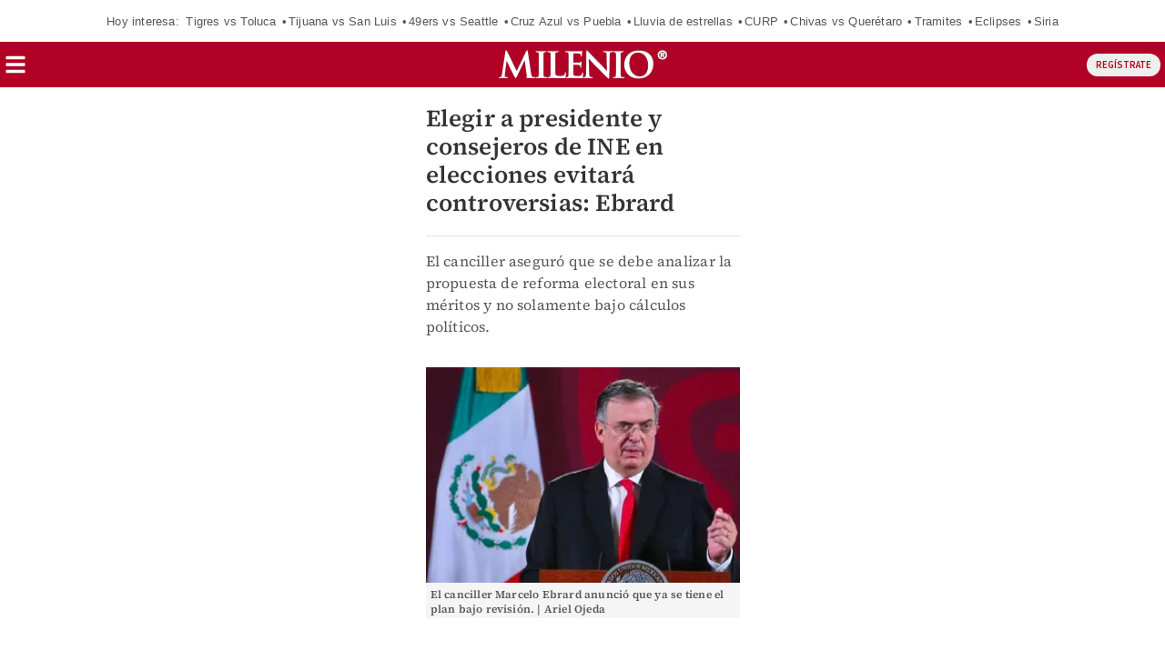

--- FILE ---
content_type: application/javascript; charset=utf-8
request_url: https://cdn.taboola.com/libtrc/milenio/trk.js
body_size: 9843
content:
/*! 20260111-1-RELEASE */

!function(e){var t='TRKSC';t.indexOf("{jsScope}")>-1&&(t="TRC"),e[t]||(e[t]={})}(window),function(e,t){if(t&&!t.MessageDelayer){var n=function(n){return function(r){var o=r.detail,i=r.type,a=""+o[this.groupingKeyName],s=this.delayedEventsMap[a],c=t.eventUtils.getDateNow();if(s){this.timeoutHandles[a]&&(clearTimeout(this.timeoutHandles[a]),this.timeoutHandles[a]=null);var u=[].concat(s);this.delayedEventsMap[a]=[];for(var p=0;p<u.length;p++){var l=u[p],f;n(l.config).apply(e,[l.groupingKey,l.message,o,i,c-l.queueTime])}}}},r=n(function(e){return e.successCallback}),o=n(function(e){return e.failCallback}),i=function(e,t){var n=""+e;this.timeoutHandles[n]||(this.timeoutHandles[n]=setTimeout(function(){this.timeoutHandles[n]=null;var t={};t[this.groupingKeyName]=e,o.call(this,{detail:t,type:"dt"})}.bind(this),t))};t.MessageDelayer=function(e,n,i){if(this.groupingKeyName=e,this.delayedEventsMap={},this.timeoutHandles={},t.eventUtils.safeAddEventListener(n,r.bind(this)),i)for(var a=0;a<i.length;a++)t.eventUtils.safeAddEventListener(i[a],o.bind(this))},t.MessageDelayer.prototype={constructor:t.MessageDelayer,delayMessage:function(e,n,r){var o=""+e;r.failCallback=r.failCallback||function(){},this.delayedEventsMap[o]||(this.delayedEventsMap[o]=[]),this.delayedEventsMap[o].push({groupingKey:e,message:n,config:r,queueTime:t.eventUtils.getDateNow()}),r.timeoutInMillis&&i.call(this,e,r.timeoutInMillis)}}}}(window,window['TRKSC'.indexOf("{jsScope}")>=0?"TRC":'TRKSC']),function(e){e.TRC=e.TRC||{},e.TRC.sharedObjects=e.TRC.sharedObjects||{},e.TRC.sharedObjects.loadedScripts=e.TRC.sharedObjects.loadedScripts||{},e.TRC.sharedObjects.loadedPixels=e.TRC.sharedObjects.loadedPixels||{}}(window),function(e,t,n){!function(){if("function"==typeof e.CustomEvent)return!1;function n(e,n){n=n||{bubbles:!1,cancelable:!1,detail:void 0};var r=t.createEvent("CustomEvent");return r.initCustomEvent(e,n.bubbles,n.cancelable,n.detail),r}n.prototype=e.Event.prototype,e.CustomEvent=n}(),n.eventUtils=n.eventUtils||{},n.eventUtils.dispatchEvent=n.eventUtils.dispatchEvent||function(e,t){"function"==typeof CustomEvent&&document.dispatchEvent(new CustomEvent(e,{detail:t||{}}))},n.eventUtils.safeAddEventListener=n.eventUtils.safeAddEventListener||function(e,t){document.addEventListener(e,function(e){try{t.call(this,e)}catch(e){}})},n.eventUtils.safeAddEventListenerToWindow=n.eventUtils.safeAddEventListenerToWindow||function(e,t){window.addEventListener(e,function(e){try{t.call(this,e)}catch(e){}})},n.eventUtils.getDateNow=n.eventUtils.getDateNow||function(){var e,t;if(Date.now){if("number"==typeof(e=Date.now()))return e;if("number"==typeof(t=Number(e)))return t}return(new Date).getTime()},n.eventUtils.hashString=n.eventUtils.hashString||function(e){var t=0;if(0==e.length)return t;for(var n=0;n<e.length;n++){var r;t=(t<<5)-t+e.charCodeAt(n),t&=t}return t},n.sharedEvents=n.sharedEvents||{PAGE_VIEW:"TRK_TFA_PAGE_VIEW",REQUEST_ID_CREATED:"TRK_TFA_REQUEST_ID_CREATED",REQUEST_ID_CREATION_TIMEOUT:"TRK_TFA_REQUEST_ID_CREATION_TIMEOUT",REQUEST_ID_CREATION_ERROR:"TRK_TFA_REQUEST_ID_CREATION_ERROR",REQUEST_ID_CREATION_JS_ERROR:"TRK_TFA_REQUEST_ID_CREATION_JS_ERROR",INVALID_TRK_RESPONSE:"TRK_TFA_INVALID_TRK_RESPONSE"},n.publisherIdType=n.publisherIdType||{NAME:"n",ID:"i"},n.pageViewInitiator=n.pageViewInitiator||{TRK:"trk",TFA:"tfa"}}(window,document,window['TRKSC'.indexOf("{jsScope}")>=0?"TRC":'TRKSC']),function(e,t,n){"use strict";var r=e[n.jsScope],o={map:function(e,t){if("function"==typeof Array.prototype.map)return t.map(e);for(var n=[],r=0;r<t.length;r++)n.push(e(t[r],r,t));return n},forEach:function(e,t){if("function"==typeof Array.prototype.forEach)return t.forEach(e);for(var n=0;n<t.length;n++)e(t[n],n,t)},filter:function(e,t){if("function"==typeof Array.prototype.filter)return t.filter(e);for(var n=[],r=0;r<t.length;r++)e(t[r],r,t)&&n.push(t[r]);return n},objKeys:Object.keys||(i=Object.prototype.hasOwnProperty,a=!{toString:null}.propertyIsEnumerable("toString"),s=["toString","toLocaleString","valueOf","hasOwnProperty","isPrototypeOf","propertyIsEnumerable","constructor"],c=s.length,function(e){if("function"!=typeof e&&("object"!=typeof e||null===e))throw new TypeError("Object.keys called on non-object");var t=[],n,r;for(n in e)i.call(e,n)&&t.push(n);if(a)for(r=0;r<c;r++)i.call(e,s[r])&&t.push(s[r]);return t})},i,a,s,c;n.networkMap&&"string"!=typeof n.networkMap||(n.networkMap={});var u=null,p=null,l=null,f=null,d={},h=0,v=!1,g="https://cdn.taboola.com/libtrc/static/topics/taboola-browsing-topics-trk.html",y="requestTimeoutHandle",E="requestId",C="requestStatus",b="trkRequestDone",m=5e3,k=2e3,_="init",T="pr",I="pud",S="tto",R="s",w="f",O="u",N=[S,w],D=[_,T,I],P=((G={})[r.publisherIdType.NAME]="name",G[r.publisherIdType.ID]="id",G),A=function(){for(var e={},t=o.objKeys(n.networkMap),i=0;i<t.length;++i){var a;e[""+n.networkMap[t[i]][P[r.publisherIdType.ID]]]=!0}return e}(),U="gk",B="dk",j="TRK_RELEASE_DELAYED_REQUESTS_EVENT",L=function(){var e={};return e[U]=B,e}(),x=new r.MessageDelayer(U,j),M=function(e,t){F=F.loadTrc(t.publisherId,t.publisherIdType,t.config,t.requestData)},V={UNINITIALIZED:{loadTrc:function(e,t,n,r){var o=Le();return ae(e,t,n,r),o?V.USER_ID_SET:V.PENDING_USER_ID_SET}},PENDING_USER_ID_SET:{loadTrc:function(e,t,n,r){return r[C]=I,x.delayMessage(B,{publisherId:e,publisherIdType:t,config:n,requestData:r},{successCallback:M}),V.PENDING_USER_ID_SET}},USER_ID_SET:{loadTrc:function(e,t,n,r){return ae(e,t,n,r),V.USER_ID_SET}}},F=V.UNINITIALIZED,K=(e.taboola_view_id||(e.taboola_view_id=(new Date).getTime()),e.taboola_view_id),q,G,$=function(){var t=function(){};t.prototype.isCookieBannerOfProvider=function(){throw new Error("method isCookieBannerOfProvider must be implemented in subclasses.")},t.prototype.parseConsent=function(){},t.prototype.addListenerForConsentChange=function(){},t.prototype.isCookieBannerOpen=function(){return!1},t.prototype.version="1";var o=function(){};(o.prototype=Object.create(t.prototype)).constructor=o,o.prototype.providerName="TcfApi",o.prototype.version="2",o.prototype.isCookieBannerOfProvider=function(){return void 0!==e.__tcfapi&&"function"==typeof e.__tcfapi},o.prototype.addListenerForConsentChange=function(){e.__tcfapi("addEventListener",2,function(e,t){!t||"tcloaded"!==e.eventStatus&&"useractioncomplete"!==e.eventStatus||z({tcString:e.tcString,gdprApplies:e.gdprApplies,cmpStatus:0})})};var i=function(){};(i.prototype=Object.create(t.prototype)).constructor=i,i.prototype.providerName="OneTrust",i.prototype.isCookieBannerOfProvider=function(){return void 0!==e.OnetrustActiveGroups&&void 0!==e.OneTrust},i.prototype.parseConsent=function(){z({consentData:e.OnetrustActiveGroups})},i.prototype.addListenerForConsentChange=function(){if(void 0!==e.OneTrust.OnConsentChanged){var t=function(){r.trk.parseCookieBannerConsent(i.prototype)};e.OneTrust.OnConsentChanged(t)}};var a=function(){};(a.prototype=Object.create(t.prototype)).constructor=a,a.prototype.providerName="Didomi",a.prototype.isCookieBannerOfProvider=function(){return void 0!==e.Didomi},a.prototype.parseConsent=function(){void 0!==e.Didomi.getUserStatus&&void 0!==e.Didomi.getUserStatus().consent_string?z({tcString:e.Didomi.getUserStatus().consent_string}):z(null)},a.prototype.addListenerForConsentChange=function(){e.didomiEventListeners=window.didomiEventListeners||[],e.didomiEventListeners.push({event:"consent.changed",listener:function(e){r.trk.parseCookieBannerConsent(a.prototype)}})},a.prototype.isCookieBannerOpen=function(){return void 0!==e.Didomi.notice&&void 0!==e.Didomi.notice.isVisible&&e.Didomi.notice.isVisible()};var s=function(){};(s.prototype=Object.create(t.prototype)).constructor=s,s.prototype.providerName="Usercentrics",s.prototype.isCookieBannerOfProvider=function(){return void 0!==e.UC_UI},s.prototype.parseConsent=function(){"function"==typeof e.UC_UI.areAllConsentsAccepted&&"boolean"==typeof e.UC_UI.areAllConsentsAccepted()?z({consentData:e.UC_UI.areAllConsentsAccepted().toString()}):z(null)};var c=function(){};(c.prototype=Object.create(t.prototype)).constructor=c,c.prototype.providerName="Cookiebot",c.prototype.isCookieBannerOfProvider=function(){return void 0!==e.Cookiebot},c.prototype.parseConsent=function(){void 0!==e.Cookiebot.consent&&"boolean"==typeof e.Cookiebot.consent.marketing?z({consentData:e.Cookiebot.consent.marketing.toString()}):z(null)},c.prototype.addListenerForConsentChange=function(){if("function"==typeof window.addEventListener){var e=function(e){r.trk.parseCookieBannerConsent(c.prototype)};window.addEventListener("CookiebotOnConsentReady",e)}};var u=function(){};(u.prototype=Object.create(t.prototype)).constructor=u,u.prototype.providerName="SourcePoint",u.prototype.isCookieBannerOfProvider=function(){return void 0!==e._sp_},u.prototype.addListenerForConsentChange=function(){"function"==typeof e._sp_.addEventListener?window._sp_.addEventListener("onConsentReady",function(e,t,n){z("string"==typeof n?{tcString:n,cmpStatus:0}:"string"==typeof t?{tcString:t,cmpStatus:0}:null)}):z(null)};var p=function(){};(p.prototype=Object.create(t.prototype)).constructor=p,p.prototype.providerName="ConsentManager",p.prototype.isCookieBannerOfProvider=function(){return void 0!==e.cmpmngr&&"function"==typeof e.__cmp},p.prototype.parseConsent=function(){var t=e.__cmp("getCMPData");void 0!==t&&void 0!==t.consentstring&&""!==t.consentstring?z({tcString:t.consentstring,cmpStatus:0}):z(null)},p.prototype.addListenerForConsentChange=function(){var t=function(){r.trk.parseCookieBannerConsent(p.prototype)};e.__cmp("addEventListener",["consent",t,!1,null])};var l=function(){};(l.prototype=Object.create(t.prototype)).constructor=l,l.prototype.providerName="Shopify",l.prototype.isCookieBannerOfProvider=function(){return void 0!==e.Shopify&&void 0!==e.Shopify.customerPrivacy},l.prototype.parseConsent=function(){"function"==typeof e.Shopify.customerPrivacy.marketingAllowed?z({consentData:e.Shopify.customerPrivacy.marketingAllowed().toString()}):z(null)},l.prototype.addListenerForConsentChange=function(){if("function"==typeof window.addEventListener){var e=function(e){r.trk.parseCookieBannerConsent(l.prototype)};window.addEventListener("visitorConsentCollected",e)}};var f=function(){};(f.prototype=Object.create(t.prototype)).constructor=f,f.prototype.providerName="CookieYes",f.prototype.isCookieBannerOfProvider=function(){return"function"==typeof e.getCkyConsent},f.prototype.parseConsent=function(){var t=null;try{if(e.getCkyConsent&&"function"==typeof e.getCkyConsent){var n=e.getCkyConsent();if(n&&n.categories&&"object"==typeof n.categories){var r=n.categories,o;t={consentData:(Object.keys(r).length>0&&Object.keys(r).every(function(e){return!0===r[e]})).toString()}}}}catch(e){}z(t)};var d=function(){};(d.prototype=Object.create(t.prototype)).constructor=d,d.prototype.providerName="CookieFirst",d.prototype.isCookieBannerOfProvider=function(){return void 0!==e.CookieFirst&&void 0!==e.CookieFirst.consent},d.prototype.parseConsent=function(){var t=null;try{if(e.CookieFirst&&e.CookieFirst.consent&&"object"==typeof e.CookieFirst.consent){var n=e.CookieFirst.consent,r;t={consentData:(Object.keys(n).length>0&&Object.keys(n).every(function(e){return!0===n[e]})).toString()}}}catch(e){}z(t)};var h=function(){};(h.prototype=Object.create(t.prototype)).constructor=h,h.prototype.providerName="Klaro",h.prototype.isCookieBannerOfProvider=function(){return void 0!==e.klaroConfig||void 0!==e.klaro},h.prototype.parseConsent=function(){var t=null;try{if(e.klaro&&"function"==typeof e.klaro.getManager){var n=e.klaro.getManager();if(n&&n.consents&&"object"==typeof n.consents){var r=n.consents,o;t={consentData:(Object.keys(r).length>0&&Object.keys(r).every(function(e){return!0===r[e]})).toString()}}}}catch(e){}z(t)};var v=function(){};(v.prototype=Object.create(t.prototype)).constructor=v,v.prototype.providerName="CookieScript",v.prototype.isCookieBannerOfProvider=function(){return void 0!==e.CookieScript},v.prototype.parseConsent=function(){var t=null;try{if(e.CookieScript&&e.CookieScript.instance&&"function"==typeof e.CookieScript.instance.currentState){var n=e.CookieScript.instance.currentState();t=n&&"accept"===n.action?{consentData:"true"}:{consentData:"false"}}}catch(e){}z(t)};var g=["ad_storage"],y=function(){};(y.prototype=Object.create(t.prototype)).constructor=y,y.prototype.providerName="Gtm",y.prototype.isCookieBannerOfProvider=function(){return!!(e.dataLayer&&"function"==typeof e.dataLayer.push||e.google_tag_data)},y.prototype.parseConsent=function(){function t(e,t){return e?"granted":t?"denied":null}function r(e){z("granted"===e?{consentData:"true"}:"denied"===e?{consentData:"false"}:null)}function o(e,n){for(var r=!0,o=!1,i=0;i<n.length;i++){var a,s=e[n[i]],c=s&&s.update;if(!1===c){o=!0,r=!1;break}!0!==c&&(r=!1)}return t(r,o)}function i(e,n){for(var r=!0,o=!1,i=0;i<n.length;i++){var a,s=e[n[i]];if("denied"===s){o=!0,r=!1;break}"granted"!==s&&(r=!1)}return t(r,o)}function a(e){for(var t=e.length-1;t>=0;t--){var n=e[t];if(n&&"consent"===n[0]&&"update"===n[1]&&n[2]&&"object"==typeof n[2])return n[2]}return null}try{var s=e._tfa.config.safeGet("tfa:trk:gtm-consent-fields",g,n.bakedPublisherId),c;if(e.google_tag_data&&e.google_tag_data.ics&&e.google_tag_data.ics.entries&&null!==(c=o(e.google_tag_data.ics.entries,s)))return void r(c);if(e.dataLayer&&e.dataLayer.length){var u=a(e.dataLayer);if(u)return void r(c=i(u,s))}}catch(e){}z(null)},y.prototype.addListenerForConsentChange=function(){var t=e._tfa.config.safeGet("tfa:trk:gtm-consent-fields",g,n.bakedPublisherId);e.google_tag_data&&e.google_tag_data.ics&&"function"==typeof e.google_tag_data.ics.addListener&&e.google_tag_data.ics.addListener(t,function(){r.trk.parseCookieBannerConsent(y.prototype)})};var E=function(){};return E.COOKIE_NAME="aep_usuc_f",E.CONSENT_FIELD="ae_u_p_s",E.CONSENT_VALUE="2",E.NON_CONSENT_VALUE="1",(E.prototype=Object.create(t.prototype)).constructor=E,E.prototype.providerName="AliExpress",E.prototype.isCookieBannerOfProvider=function(){return null!==Ce(E.COOKIE_NAME)},E.prototype.parseConsent=function(){var e=Ce(E.COOKIE_NAME);if(e){for(var t=e.split("&"),n=0;n<t.length;n++){var r=t[n].split("=");if(r[0]===E.CONSENT_FIELD){var o=r[1];return void z(o===E.CONSENT_VALUE?{consentData:"true"}:o===E.NON_CONSENT_VALUE?{consentData:"false"}:null)}}z(null)}else z(null)},{"TcfApi,V2":new o,"OneTrust,V1":new i,"Didomi,V1":new a,"Usercentrics,V1":new s,"Cookiebot,V1":new c,"SourcePoint,V1":new u,"ConsentManager,V1":new p,"Shopify,V1":new l,"AliExpress,V1":new E,"CookieYes,V1":new f,"CookieFirst,V1":new d,"CookieScript,V1":new v,"Klaro,V1":new h,"GTMConsentMode,V1":new y}},z=function(e){r.trk.cookieBannerConsent=e},Q=function(){return r.trk.cookieBannerProvider&&r.trk.cookieBannerConsent?{cookieBannerConsent:r.trk.cookieBannerConsent,cookieBannerProvider:r.trk.cookieBannerProvider}:null},H=function(){return!0===n.tfaContext},W=function(){try{localStorage.setItem("taboolaStorageDetection","detect"),localStorage.removeItem("taboolaStorageDetection")}catch(e){return!1}return!0},J=function(e,t,n){var r=e.split(t);return r.slice(0,n-1).concat(r.length>=n?r.slice(n-1).join(t):[])},Z=function(e){if(!e)throw new Error("Invalid URL!");this.href=e;var t=J(e,"#",2);return this.hash=t.length>1?"#"+t.pop():"",e=t[0],t=J(e,"?",2),this.search=t.length>1?"?"+t.pop():"",e=t[0],t=J(e,"://",2),this.protocol=t.length>1?t.shift()+":":"",e=t[0],t=J(e,"/",2),this.pathname=t.length>1?"/"+t.pop():"/",e=t[0],t=J(e,"@",2),this.auth=t.length>1?t.shift():"",e=t[0],t=J(e,":",2),this.port=t.length>1?parseInt(t.pop()):0,this.host=t[0],this},Y={"http:":1,"https:":1};Z.prototype.toString=function(e){return(this.host?this.protocol+"//"+(this.auth?this.auth+"@":"")+this.host+(this.port?":"+this.port:""):"")+this.pathname+this.search+(e?"":this.hash||"")},Z.prototype.switchProtocol=function(e,t){var n=this instanceof Z?this:new Z(this),r;return Y[e]&&(t&&"https:"===n.protocol||(n.protocol=e)),(r=n.toString(!1)).length>1?r:""},Z.prototype.getParameter=function(e){for(var t,n=(this instanceof Z?this:new Z(this)).search.substr(1).split(/&/),r=0;r<n.length;r++){var o=n[r].split(new RegExp("="),2);if(unescape(o[0])===e)return unescape(o[1])}return null};var X={states:{ABP_DETECTION_DISABLED:-2,ABP_NOT_DETECTED:0,ABP_DETECTED:1},createBlockDetectionDiv:function(e){var n=t.createElement("div");return n.className=e,n.style.fontSize="initial",n.appendChild(t.createTextNode(".")),t.documentElement.appendChild(n),n},isBlockDetectedOnDiv:function(e){return!e.offsetHeight},isBlockDetectedOnClassNames:function(e){var n,r=e.length,o;for(n=0;n<r;n++)if(e[n]){o=this.createBlockDetectionDiv(e[n]);try{if(this.isBlockDetectedOnDiv(o))return!0}catch(e){}finally{t.documentElement.removeChild(o)}}return!1},getBlockedState:function(e){return Re()||we()?this.states.ABP_NOT_DETECTED:e&&this.isBlockDetectedOnClassNames(e)?this.states.ABP_DETECTED:this.states.ABP_NOT_DETECTED}},ee=function(e,t){for(var n=o.objKeys(e),r=0;r<n.length;r++){var i=n[r];t.push([i,e[i]])}},te=function(e){r[e.callbackName]=function(){},e.newScriptElement.parentNode&&e.newScriptElement.parentNode.removeChild(e.newScriptElement),e.newScriptElement=null,delete e.newScriptElement},ne=function(t){te(t),t[C]=S,t.isMediaRequest||(e.TRC.trkRequestStatus=!1),F===V.PENDING_USER_ID_SET&&(F=V.UNINITIALIZED),t[b]?r.eventUtils.dispatchEvent(r.sharedEvents.INVALID_TRK_RESPONSE,{publisherId:t.publisherId}):r.eventUtils.dispatchEvent(r.sharedEvents.REQUEST_ID_CREATION_TIMEOUT,{publisherId:t.publisherId}),pe()},re=function(e,n,r,o){var i=t.getElementsByTagName("script")[0],a=t.createElement("script");return a.type="text/javascript",a.src=e,a.charset="UTF-8",r?a.setAttribute("defer","defer"):o&&a.setAttribute("async","async"),"function"==typeof n&&(a.addEventListener?(a.addEventListener("load",n,!1),a.addEventListener("error",n,!1)):a.onreadystatechange=function(){"loaded"!==a.readyState&&"complete"!==a.readyState||n.apply(a)}),i.parentNode.insertBefore(a,i),a},oe=function(e,t,n,r){var o={publisherId:e,isMediaRequest:n.isMediaRequest,isUnifiedPageView:n.isUnifiedPageView,publisherIdType:t,callbackName:"trkCallback"+(0===h?"":h),metadata:r};return o[C]=_,d[e]||(d[e]=[]),d[e].push(o),++h,o},ie=function(e){return function(){ne(e)}},ae=function(t,r,o,i){var a=n.rboxTrcProtocol+"//trc.taboola.com/"+t+"/trc/3/json?"+"tim="+(new Date).getTime()+"&"+"data="+encodeURIComponent(JSON.stringify(ce(i)))+"&"+"pubit="+r,s=o.isMediaRequest?e._tfa.config.safeGet("tfa:trk:tracking-request-timeout",k,t):m;i[C]=T,i[y]=e.setTimeout(ie(i),s),i.newScriptElement=re(a,function(){i[b]=!0})},se=function(e){return function(t){le(e,t)}},ce=function(e){return r[e.callbackName]=se(e),ke(e)},ue=function(e){var t=d[e=""+e];return t&&t.length>0?t[t.length-1]:null},pe=function(){r.eventUtils.dispatchEvent(j,L)},le=function(t,o){if(e.clearTimeout(t[y]),o&&o.trc){if(o.trc.ui?(o.trc["DNT"]&&"TRUE"===o.trc["DNT"].toUpperCase()?localStorage.removeItem("taboola global:user-id"):o.trc["cm"]||localStorage.setItem("taboola global:user-id",o.trc["ui"]),F=V.USER_ID_SET):F=V.UNINITIALIZED,o.trc.sd&&!o.trc["cm"]&&localStorage.setItem(t.publisherId+":session-data",o.trc["sd"]),o.trc["vl"]&&o.trc["vl"].length){var i=o.trc["vl"][0].ri;t.isMediaRequest||(e.TRC.events_ri=i),t[E]=i,t[C]=R,r.eventUtils.dispatchEvent(r.sharedEvents.REQUEST_ID_CREATED,{publisherId:t.publisherId,requestId:i})}t.isMediaRequest&&r.trk.rboxNotLoaded()&&(o.trc.stp&&r.trk.loadPixels(o.trc.stp),o.trc.jst&&r.trk.loadScriptTags(o.trc.jst)),r.privacySandbox&&r.privacySandbox.isProtectedAudienceSupported()&&t.isMediaRequest&&o.trc.ig&&r.privacySandbox.joinInterestGroupsInIframe(o.trc.ig)}t[C]!==R&&(t[C]=w,r.eventUtils.dispatchEvent(r.sharedEvents.REQUEST_ID_CREATION_ERROR,{publisherId:t.publisherId})),t.isMediaRequest||(e.TRC.trkRequestStatus=!(N.indexOf(t[C])>=0)),e.TRC.alertVVResponseLoaded&&e.TRC.alertVVResponseLoaded(n.tblVersion),te(t),pe()},fe=function(){var e,t=function(){try{return decodeURI(top.window.document.referrer)}catch(e){}return null},n=/https?:\/\/\w+\.taboola(?:syndication)?\.com/,r=function(e){return n.test(e)?e.split("?")[0]:e.substr(0,400)},o,i=[function(){for(var e=document.head.getElementsByTagName("link"),t=0;t<e.length;t++)if("referrer"===e[t].rel)return e[t].href;return null},function(){var e=t();return e?r(e):null}],a=function(){for(var e,t=0;!e&&t<i.length;t++)e=i[t].call(this);return e};return a.innerExtractReferrerFromTopMostReferrer=r,a}(),de=function(){var e=f;return e||(e=fe()),e},he=function(e){var t;if(e){try{t=Z.prototype.getParameter.call(window.location.href,"cnsntstr")}catch(e){}t&&(e.tcs=t,e.ga=!0,e.cmps=5),e.ad={sdkd:{os:"AMP",osv:1,sdkt:"Taboola AMP Driver",sdkv:"1"}}}},ve=function(){if(q)return q;var t=400,n;return(q=e.location.search).length>t&&(n=q.substring(0,t-1),q=n.substring(0,n.lastIndexOf("&"))),q},ge=function(e){var t=Ce("usprivacy");if("function"==typeof __uspapi)try{__uspapi("getUSPData",1,function(n,r){r&&n?e(n.uspString):t&&e(t)})}catch(n){throw t&&e(t),new Error("Error while calling __uspapi for getUSPData")}else t&&e(t)};function ye(e,t,n){if(t){try{window.__gpp("removeEventListener",function(){},e.listenerId)}catch(e){}n(e)}}var Ee=function(e){if("function"==typeof e)try{var t=function(t,n){ye(t,n,e)};window.__gpp("addEventListener",t)}catch(e){}},Ce=function(e){var t=e+"=",n="; "+document.cookie;if(n)for(var r=n.split(";"),o=0;o<r.length;o++)for(var i=r[o];" "===i.charAt(0);)if(0===(i=i.substring(1,i.length)).indexOf(t))return i.substring(t.length,i.length);return null},be=function(t,i){var a={},s=t.metadata,c=t.publisherId,u=e._tfa.config.safeGet("tfa:trk:should-send-media-data",!0,c),p=e._tfa.config.safeGet("tfa:trk:media-data-param-name","mpvd",c),l=e._tfa.config.safeGet("tfa:trk:unified-page-view-param-name","supv",c),f={},d;return e._tfa.config.safeGet("tfa:trk:collect-cookie-banner-consent:enabled",!0,n.bakedPublisherId)&&(f=r.trk.parseCookieBanner())&&(i.cbp=f.cookieBannerProvider.providerName,i.cbpv=f.cookieBannerProvider.version,f.cookieBannerConsent.tcString&&e._tfa.config.safeGet("tfa:trk:send-tc-string:enabled",!0,n.bakedPublisherId)?(i.tcs=f.cookieBannerConsent.tcString,f.cookieBannerConsent.gdprApplies&&(i.ga=f.cookieBannerConsent.gdprApplies),f.cookieBannerConsent.cmpStatus&&(i.cmps=f.cookieBannerConsent.cmpStatus)):f.cookieBannerConsent.consentData&&(i.cbcd=f.cookieBannerConsent.consentData)),o.forEach(function(e){var t=s[e];i.hasOwnProperty(e)&&t===i[e]||(a[e]=t)},o.objKeys(s)),t.isUnifiedPageView&&(a[l]=!0),u&&(i[p]=a),e._tfa.config.safeGet("tfa:trk:collect-ccpa",!0,n.bakedPublisherId)&&ge(function(e){i.ccpa=e}),e._tfa.config.safeGet("tfa:trk:collect-gpp",!1,n.bakedPublisherId)&&Ee(function(e){e&&(i.cmpStatus=0,i.applicableSections=e.pingData.applicableSections,i.gppString=e.pingData.gppString)}),r.privacySandbox&&r.privacySandbox.isProtectedAudienceSupported()&&(i.pa={su:!0},i.psb=!0),i},me=function(t){var r=n.jsScope+"."+t.callbackName,o=X.getBlockedState(["banner_ad","sponsored_ad"]);return{id:~~(1e3*Math.random()),ii:Ie(t),it:Be(e._taboola),sd:je(t.publisherId),ui:Le(),vi:K,cv:n.tblVersion,uiv:"default",u:xe(),e:de(),cb:r,qs:ve(),r:[{li:"rbox-tracking",s:0,uim:"rbox-tracking:pub="+n.bakedPublisherName+":abp="+o,uip:"rbox-tracking",orig_uip:"rbox-tracking"}]}},ke=function(e){var t=me(e);return Re()&&he(t),e.isMediaRequest&&(t=be(e,t)),t},_e=function(e){for(var t=0;t<e.length;++t)for(var n=e[t],r=o.objKeys(n),i=0;i<r.length;++i){var a=r[i],s=n[a];if("unknown"!==s)switch("auto"===s&&(s=""),a){case"video":u=s;break;case"url":l=s;break;case"article":case"category":case"home":case"search":case"photo":case"other":case"content_hub":p=s;break;case"ref_url":f=s}}},Te=function(t){if(t){var n=r.trk.getPublisherRequestId(t);if(n)return n}return e.TRC.events_ri},Ie=function(e){var t=null;return u||""===u?t=u:(p||""===p)&&(t=p),(""===t||e.isMediaRequest)&&(t=Ne("item-id",n.normalizeItemId,n.prenormalizeIdRules)),t},Se=function(e,t,n){var r;if(!n)return t;o.forEach(function(e){var n=t.search(e);n>=0&&(t=t.substr(0,n))},n["truncate-at"]||[]);for(var i=new Z(t),a=o.objKeys(n),s=0;s<a.length;++s){var c=a[s];if(n[c])switch(c){case"host":delete i.host;break;case"trailing-dirsep":for(;"/"===i.pathname.substr(i.pathname.length-1);)i.pathname=i.pathname.substr(0,i.pathname.length-1);break;case"query":var u=[],p=i.search.replace(/^\?/,"").split("&");"string"==typeof(r=n[c])&&(r=new RegExp(r));var l=r instanceof Array?function(e){for(var t=0;t<r.length;t++)if(e===r[t])return!0;return!1}:r instanceof RegExp?r.test.trcBind(r):function(){return!1};p.forEach(function(e){l(decodeURIComponent(e.split("=")[0]))&&u.push(e)}),i.search=(u.length?"?":"")+u.join("&");break;case"fragment":var f=i.hash.replace(/^#/,"");"string"==typeof(r=n[c])&&(r=new RegExp(r)),i.hash="",r instanceof RegExp&&r.test(f)?i.hash="#"+f:r instanceof Array&&r.forEach(function(e){f.search(e)>=0&&(i.hash="#"+f)})}}return i.pathname||(i.pathname="/"),"item-id"===e?i.toString().toLowerCase():i.toString()},Re=function(){return Oe(de(),"ampproject.net")},we=function(){return Oe(de(),"instantarticles.fb.com")},Oe=function(e,t){try{return void 0!==e&&void 0!==t&&e.indexOf(t)>0}catch(e){return!1}},Ne=function(e,t,r){var o=["paramUrl","meta","canonical","og","location"],i={paramUrl:De,canonical:Pe,og:Ae,location:Ue},a=n.urlExtractOrder&&Array.isArray(n.urlExtractOrder)?n.urlExtractOrder:o,s=0,c,p,l,f="",d=function(e,t){return Se.call(this,e,t,r)};for(a.push("location");s<a.length&&(!f||/^\s*$/.test(f));)p=a[s],f=(c=i[a[s]])?c.call(null,e,d):null,s++;return"item-url"===e&&p===De?f:(l=p!==Ue,f="function"==typeof t?t.call(this,f,u?"video":"text",l):f)},De=function(e,t){return!l||"item-id"!==e&&"item-url"!==e?null:t.call(this,e,r.trk.encodeItemUrlIfNeeded(l))},Pe=function(e,n){for(var o=t.head.getElementsByTagName("link"),i=0;i<o.length;i++)if("canonical"===o[i].rel&&o[i].href)return n.call(this,e,r.trk.encodeItemUrlIfNeeded(o[i].href));return null},Ae=function(e,n){for(var o=t.head.getElementsByTagName("meta"),i=0;i<o.length;i++)if("og:url"===o[i].getAttribute("property")&&o[i].content.length>5)return n.call(this,e,r.trk.encodeItemUrlIfNeeded(o[i].content));return null},Ue=function(t,n){var r=function(){var t=e.location,n=o.filter(function(e){return 0!==e.search("trc_")&&"taboola-debug"!==e},t.search.replace(/^\?/,"").split("&")).join("&");return t.origin+t.pathname+"?"+n};return n.call(this,t,r())},Be=function(e){try{var t=o.objKeys(e[0]);for(var n in t)switch(t[n]){case"home":return"home";case"category":return"category";case"text":case"article":return"text";case"search":return"search";case"photo":return"photo";case"other":return"other";case"content_hub":return"content_hub";case"video":default:return"video"}}catch(e){return"video"}},je=function(e){return localStorage.getItem(e+":session-data")},Le=function(){return localStorage.getItem("taboola global:user-id")},xe=function(){return Ne("item-url",n.normalizeItemUrl,n.prenormalizeUrlRules)},Me=function(e){for(var t,n=/^(.*\/libtrc\/.+\/)(?:(?:trk)|(?:tfa))\.js(?:\?(.*))?$/,r=0;r<e.length;r++)if(t=e[r].src.match(n))return t[1]},Ve=function(){for(var e=Me(t.getElementsByTagName("script")),n=[{key:"?",index:0},{key:"://",index:1},{key:"//",index:1},{key:"/",index:0}],r=0,o=n.length,i=e,a;r<o;r++)i=(a=J(i,n[r].key,2)).length>1?a[n[r].index]:a[0];return i},Fe=function(){if(!e.TRC.AdServerManager){var t=Ve();e.TRC.VVReady=Ke,re("//"+t+"/libtrc/vv."+n.tblVersion+".js")}},Ke=function(){e.TRC.adManager=new e.TRC.AdServerManager(n.vvConfig,n.tblVersion),e.TRC.adManager.startVV().then(function(){e.TRC.adManager.run()})},qe=function(e,t){return e?e[t]:e},Ge=function(e,t,n){if(0===o.objKeys(n).length||A[""+e])return e;var r=document.createElement("a");r.href=l;var i=(r.host||location.host).toLowerCase(),a=(r.href||location.href).toLowerCase(),s=P[t],c=qe(n[i],s),u="/",p=["m","mobile","www2","www3"],f=[],d,h,v,g,y;if(!c){for(ee(n,f),f.sort(function(e,t){return e[0].length>t[0].length?-1:e[0].length<t[0].length?1:0}),d=0,h=f.length;d<h;d++)if((v=f[d][0].toLowerCase()).indexOf(u)>0){if(a.match(v)){c=qe(f[d][1],s);break}if(v.indexOf("www.")>-1&&a.match(v.replace("www.",""))){c=qe(f[d][1],s);break}}else if(i.match(v)){c=qe(f[d][1],s);break}if(!c&&i.indexOf("www.")<0){for(d=0,h=p.length;d<h&&(g=new RegExp("(https://|http://|^)"+p[d]+"."),y=i.replace(g,"www."),!(c=qe(n[y],s)));d++);c||(c=qe(n[y="www."+i],s))}}return c||"unknown-site-on-"+e},$e=function(e,t,n){var r=ue(e);return r?t.call(this,r[C]):n},ze=function(e,t,n){var o,i,a=[];try{if(!Array.isArray(e))return;for(i=0;i<e.length;i++)(o=e[i])&&!t[o]&&(t[o]=!0,o=Z.prototype.switchProtocol.call(o,r.trk.rboxTrcProtocol()),a.push(n(o)));return a}catch(e){}};e.TRC=e.TRC||{},e.TRC.trk=r.trk=e.TRC.trk||{init:function(){r.trk.parseCookieBanner(),e.TRC.utm&&!H()||(H()||v||(e.TRC._getGlobalRequestId=Te,e.TRC._getItemId=Ie,e.TRC._getItemType=Be,v=!0),e.TRC.hasTrk?H()||r.trk.execute():e._tfa&&!e._tfa.config.hasValidConfig()||(r.hasTrk=!0,W()&&(r.eventUtils.safeAddEventListener(r.sharedEvents.PAGE_VIEW,function(t){try{var o=t.detail,i=o.publisherIdType,a=o.accountId,s=o.pageViewInitiator,c=o.isUnifiedPageView,u=s===r.pageViewInitiator.TFA,p=o.metadata,l,f;if(_e(e._taboola),u){if(e._tfa.config.safeGet("tfa:trk:prevent-concurrent-requests",!0,a)&&r.trk.isRequestProcessing(a))return;e._tfa.config.safeGet("tfa:trk:network-solution-enabled",!1,a)&&(a=Ge(a,i,n.networkMap))}f=oe(a,i,l={pageViewInitiator:s,isMediaRequest:u,isUnifiedPageView:c},p),F=F.loadTrc(a,i,l,f)}catch(t){r.eventUtils.dispatchEvent(r.sharedEvents.REQUEST_ID_CREATION_JS_ERROR,{publisherId:a})}}),H()||r.trk.execute(),n.enableVV&&Fe(),H()&&e._tfa.config.safeGet("tfa:trk:topics-enabled",!1,n.bakedPublisherId)&&this.observeTopics())))},execute:function(){var t=r.publisherIdType.NAME,o=Ge(n.bakedPublisherName,t,n.networkMap);r.eventUtils.dispatchEvent(r.sharedEvents.PAGE_VIEW,{accountId:o,publisherIdType:t,pageViewInitiator:r.pageViewInitiator.TRK}),e.TRC.publisherId=e.TRC.publisherId||o},getRequestStatus:function(e){var t=ue(e);return t?t[C]:O},isRequestProcessing:function(e){return $e(e,function(e){return D.indexOf(e)>-1},!1)},hasRequestEnded:function(e){return $e(e,function(e){return N.indexOf(e)>-1||!(D.indexOf(e)>-1)},!1)},getPublisherRequestId:function(e){var t=ue(e);return t&&t[C]===R?t[E]:null},getPublisherSessionData:function(e){var t=je(e);return t||null},getViewId:function(){return K},getReferrer:fe,getCcpaParam:function(e){return ge(e)},getGppParam:function(e){return Ee(e)},COOKIE_BANNER_MAP:$(),parseCookieBanner:function(){var e,t;try{return(t=Q())?t:null===(e=r.trk.parseCookieBannerProvider())?null:(r.trk.parseCookieBannerConsent(e),Q())}catch(e){return null}},parseCookieBannerProvider:function(){var e,t;if(r.trk.cookieBannerProvider)return r.trk.COOKIE_BANNER_MAP[r.trk.cookieBannerProvider.providerName+",V"+r.trk.cookieBannerProvider.version];for(t in r.trk.COOKIE_BANNER_MAP)if(r.trk.COOKIE_BANNER_MAP.hasOwnProperty(t)&&(e=r.trk.COOKIE_BANNER_MAP[t]).isCookieBannerOfProvider())return r.trk.cookieBannerProvider={providerName:e.providerName,version:e.version},e.addListenerForConsentChange(),e;return null},parseCookieBannerConsent:function(e){try{e.isCookieBannerOpen()||e.parseConsent()}catch(e){}},loadPixels:function(t){try{return ze(t,e.TRC.sharedObjects.loadedPixels,function(e){var t=new Image;return t.src=e,t})}catch(e){}},loadScriptTags:function(t){try{return ze(t,e.TRC.sharedObjects.loadedScripts,function(e){return re(e,null,null,!0)})}catch(e){}},rboxNotLoaded:function(){return!(e.TRC&&e.TRC.utm)},rboxTrcProtocol:function(){return n.rboxTrcProtocol},observeTopics:function(){try{"browsingTopics"in t&&"function"==typeof t.browsingTopics&&t.featurePolicy&&t.featurePolicy.allowsFeature("browsing-topics")&&fetch("https://psb.taboola.com/topics_api",{browsingTopics:!0})}catch(e){}},hasSuperUTFSeq:function(e){for(var t=e.split("").map(function(e){return e.charCodeAt(0)}),n=0,o=0;o<t.length;o++){if(r.trk.isSuperUTF(t[o])||(n=0),n>=3)return!0;n++}return!1},isSuperUTF:function(e){var t;return e>1200},encodeItemUrlIfNeeded:function(e){try{if(r.trk.hasSuperUTFSeq(e))return encodeURI(e)}catch(e){}return e}},H()&&!e._tfa.config.safeGet("tfa:trk:enabled",!0,n.bakedPublisherId)||r.trk.init()}(window,document,{bakedPublisherId:1084034,bakedPublisherName:'milenio',tblVersion:"20260111-1-RELEASE",normalizeItemId:function(itemid,type,canon){if(!canon&&type=='text'&&typeof itemid=='string'&&itemid.search(new RegExp('^https?://'))==0)itemid=itemid.replace(/\?.*/,'', false);return itemid.toLowerCase();},prenormalizeIdRules:{"host":true,"fragment":"^(/video/|!)","query":["p","id"],"truncate-at":["search.searchcompletion.com","org.mozilla.javascript.undefined"],"trailing-dirsep":true},prenormalizeUrlRules:false,normalizeItemUrl:function(itemurl,type,canon){return itemurl;},urlExtractOrder:null,networkMap:{},vvConfig:null,enableVV:false,rboxTrcProtocol:'https:',tfaContext:"${tfaContext}",jsScope:'TRKSC'.indexOf("{jsScope}")>=0?"TRC":'TRKSC'});